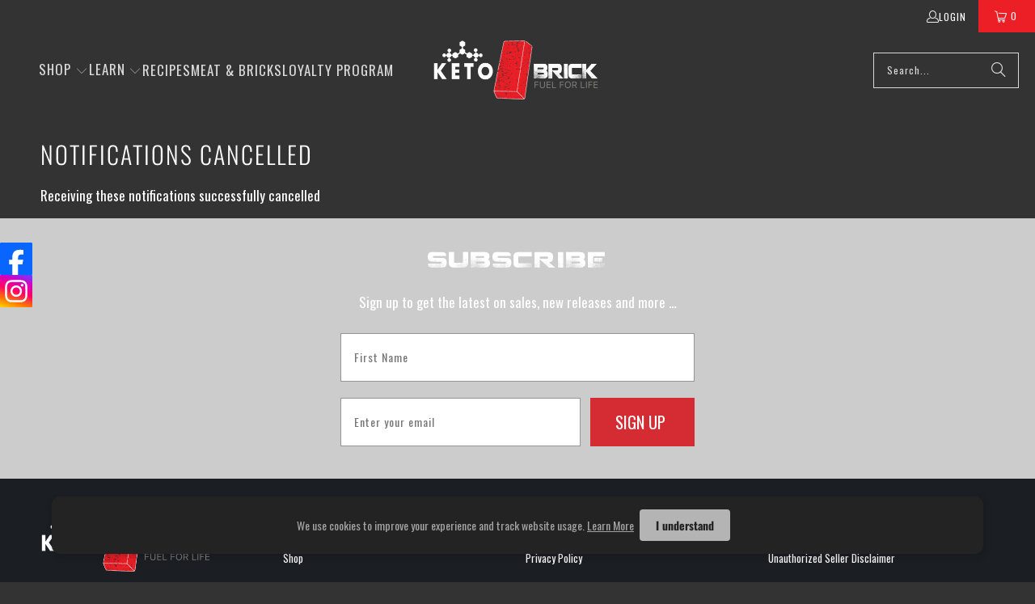

--- FILE ---
content_type: image/svg+xml
request_url: https://cdn-sf.vitals.app/cdn-assets/trust-badges/en/ribbon/best_price.svg?v=5
body_size: 4217
content:
<svg xmlns="http://www.w3.org/2000/svg" class="vtl-tb-main-widget__badge-img" width="90" viewBox="0 0 615 500" style="height:auto!important;enable-background:new 0 0 615 500">
  <style>.stT3_0231_best_price{fill:#333!important}.stT3_0233_best_price{fill:#fff!important}</style>
  <path d="M89.5 259.1 7.1 277.5l31.4 36-12.4 46.2 82.3-20.3zm417.1-92.8 82.1-19.6-12.3 46 31.5 36.1-82.9 17.9z" style="fill:##COLOR0##!important"/>
  <path class="stT3_0231_best_price" d="m459.1 436.9-209.3 47.4c-10.5 2.4-21.4-1-28.7-8.9L75.5 317.8c-7.3-7.9-9.8-19.1-6.6-29.3l63.6-204.9c3.2-10.3 11.6-18 22.1-20.4l209.3-47.4c10.5-2.4 21.4 1 28.7 8.9l145.6 157.6c7.3 7.9 9.8 19.1 6.6 29.3l-63.6 204.9c-3.2 10.2-11.6 18-22.1 20.4z"/>
  <path d="m354.5 460.6 104.6-23.7c10.5-2.4 18.9-10.2 22.1-20.4l64.7-210.8c.9-3-1.4-18-6-21.7L392.5 24.7c-7.3-7.9-18.2-11.3-28.7-8.9L259.2 39.4l95.3 421.2z" style="opacity:.15"/>
  <path class="stT3_0233_best_price" d="M302.5 449.4c-109.9 0-199.4-89.4-199.4-199.4S192.6 50.6 302.5 50.6 501.9 140.1 501.9 250s-89.5 199.4-199.4 199.4zm0-395.8c-108.3 0-196.4 88.1-196.4 196.4s88.1 196.4 196.4 196.4S498.9 358.3 498.9 250 410.8 53.6 302.5 53.6z"/>
  <path class="stT3_0233_best_price" d="M302.5 440.3c-105 0-190.3-85.4-190.3-190.3S197.5 59.7 302.5 59.7 492.8 145 492.8 250s-85.3 190.3-190.3 190.3zm0-379.6c-104.4 0-189.3 84.9-189.3 189.3s84.9 189.3 189.3 189.3S491.8 354.4 491.8 250 406.9 60.7 302.5 60.7z"/>
  <path transform="rotate(-12.751 296.858 229.468)" style="fill:#2b2b2b!important" d="M46.1 179.1h501.7v100.7H46.1z"/>
  <path transform="rotate(-12.751 295.933 225.378)" style="fill:##COLOR0##!important" d="M45.1 175h501.7v100.7H45.1z"/>
  <path class="stT3_0233_best_price" d="M186.6 329c1.8-.4 3.5-.3 4.9.2 1.4.6 2.6 1.4 3.6 2.5s1.8 2.4 2.5 3.9c.6 1.5 1.1 3 1.5 4.4.3.1.8.3 1.6.5.7.3 1.1 1.2 1 2.7l-1.9 21.9c2-.6 4.5-1 7.7-1.3 3.1-.3 5.7-.3 7.5.1.6.2 1.2.6 1.7 1.4.5.8.8 1.6 1 2.5.2.9.2 1.5.1 2.1-.1.5-.4.7-.9.3-2.4-1.2-5-1.8-8-1.5-2.9.2-6 .6-9.2 1-.1 1.4-.4 3-.8 5s-.9 3.9-1.7 5.9c-.7 2-1.7 3.7-2.7 5.1-1.1 1.4-2.3 2.3-3.8 2.7-3 .7-5.3-.3-6.9-2.9-1.6-2.6-2.3-5.3-2.1-8 .4-3.5 1.8-6 4.4-7.4 2.5-1.4 5.1-2.6 7.7-3.5 0-1.8.1-3.4.2-4.8s.2-2.9.1-4.5c-.4 1.4-1 2.9-1.8 4.4-.8 1.5-1.6 2.9-2.4 4.2-.8 1.3-1.7 2.4-2.7 3.2-1 .8-2 1.3-3 1.4-5.3.3-8.5-1.7-9.5-6.1-.6-2.7-.9-5.9-.9-9.8 0-3.8.5-7.5 1.4-11.1s2.3-6.7 4.2-9.5c1.8-2.5 4.2-4.3 7.2-5zm7.5 11.3c0-.1.2-.2.6-.3.4 0 .7-.1.8-.3 0-.6-.2-1.4-.6-2.4-.4-1-1-1.9-1.8-2.6-.8-.7-1.8-1.1-2.8-1.1-1.1-.1-2.2.5-3.4 1.7-2.5 2.7-4.5 6.2-6 10.6-1.5 4.4-2.1 8.5-1.9 12.5.2 4.3.8 7.1 1.8 8.4 1 1.3 2 1.7 3.2 1.1 1.1-.6 2.3-2 3.6-4.2 1.3-2.2 2.4-4.6 3.4-7.4 1-2.8 1.8-5.6 2.4-8.5.7-3 .9-5.4.7-7.5zm-4.9 45.9c.9.1 1.7-.6 2.3-2.1.6-1.5 1.1-3.1 1.4-4.9.3-1.8.6-3.5.7-5.2.1-1.7.2-2.7.1-3.2-3.3.8-5.7 2-7.2 3.7-1.6 1.7-2.4 3.4-2.6 5.2-.2 1.8.2 3.3 1.2 4.7 1 1.3 2.4 1.9 4.1 1.8z"/>
  <path class="stT3_0233_best_price" d="M235.3 323.5c.1.4 0 1.7-.2 3.7-.2 2.1-.4 4.4-.5 7-.2 2.6-.3 5.1-.5 7.7-.2 2.6-.2 4.6-.2 6.1.1 3 .5 5 1.1 6.2.6 1.2 1.4 1.7 2.2 1.5.9-.2 1.8-1 2.7-2.3 1-1.3 1.7-3 2.3-5.1.6-2.1 1.2-4.3 1.8-6.6.7-2.3 1.2-4.6 1.6-6.8.2-1.1.7-1.5 1.4-1.2s1 .7.9 1.4c0 1.3-.3 3.4-.8 6.2-.5 2.8-1.4 5.6-2.5 8.3-1.1 2.7-2.5 5-4.2 6.9-1.7 1.9-3.8 2.6-6.3 2.1-2-.3-3.5-1.5-4.6-3.8-1-2.2-1.7-4.6-2-7.3-.4 1.6-1 3.4-2 5.5-.9 2.1-1.8 4-2.6 5.6-.9 1.9-2.1 3-3.7 3.5-1.5.5-3.1.6-4.7.2-1.6-.4-3-1.1-4.2-2.3a8.3 8.3 0 0 1-2.4-4c-.5-1.7-.9-3.7-1.1-6.2-.2-2.5-.3-5.1-.2-7.9 0-2.8.2-5.5.4-8.3.3-2.8.6-5.3 1.2-7.7.3-1.1.9-1.8 1.7-2 .8-.2 1.6-.1 2.5.3.9.4 1.7 1 2.3 1.7.6.8.8 1.4.7 1.9-1 3.7-1.6 6.8-1.9 9.3-.3 2.5-.5 5.2-.7 7.9-.4 5.9-.3 10.1.5 12.4.8 2.4 1.8 3.4 3 3.1 1.2-.3 2.5-1.7 3.9-4.4 1.4-2.6 2.7-6 3.8-10.2.4-1.6.7-3.5 1.1-5.6.3-2.2.6-4.4.7-6.7.1-2.3.3-4.5.5-6.7s.3-4.1.3-5.8c.1-.9.6-1.4 1.4-1.6.9-.1 1.8 0 2.9.2 1 .3 2 .8 2.8 1.5 1 1.1 1.4 1.7 1.6 2.3z"/>
  <path class="stT3_0233_best_price" d="M285.1 325.9c.2-1.1.6-1.5 1.3-1.2.7.3.9.8.8 1.4 0 1.3-.2 3.4-.6 6.1-.4 2.7-1.1 5.4-2.2 8.1-1 2.7-2.4 5-4.1 6.9-1.7 1.9-3.8 2.6-6.3 2.1-2.3-.4-4.2-2-5.5-4.9-1.3-2.9-2.1-5.8-2.1-8.8-.6 1.3-1.3 3.1-2.3 5.2-.9 2.2-1.9 4.3-3 6.3s-2.3 3.8-3.6 5.4c-1.3 1.6-2.6 2.3-4 2.1-2.3-.1-4-.6-5.4-1.5-1.3-.9-2.3-1.9-2.8-2.9-1.3-2.4-2-5.2-2.2-8.6-.2-3.3.1-6.6.8-9.9.7-3.3 1.8-6.4 3.3-9.4 1.5-3 3.3-5.3 5.5-7 2-1.5 4.1-2.4 6.3-2.8 2.2-.3 4.2-.2 6.2.5 1.9.7 3.6 1.7 4.9 3 1.4 1.3 2.2 2.9 2.4 4.6.3.7.9 1.2 1.7 1.5.8.3 1 1.8.5 4.2-.4 2.3-.6 4.7-.8 7-.2 2.4-.2 4.5-.1 6.4.1 1.9.4 3.5.8 4.6.4 1.2 1.1 1.7 2 1.7 1-.1 2-.8 2.9-2.1.9-1.3 1.7-3 2.4-5s1.3-4.2 1.9-6.5c.5-2.1.9-4.3 1.3-6.5zm-19.7-1.8c.3-.8.7-1.7 1.2-2.6.5-.9 1.6-1.4 3.3-1.3-.9-1.9-2.6-2.9-5.1-3.1-2.5-.2-4.7.6-6.6 2.2-1.7 1.6-3.2 3.5-4.5 5.7-1.3 2.2-2.3 4.6-3.2 7.2-.8 2.6-1.4 5.1-1.7 7.6-.3 2.5-.4 4.7-.3 6.6.2 3.4 1.2 5.2 3.2 5.4 1.9.2 3.5-.8 4.7-3.2 1.6-2.8 3.1-6.4 4.6-10.8 1.5-4.4 3-9 4.4-13.7z"/>
  <path class="stT3_0233_best_price" d="M280.9 304.5c1.4-1.2 2.7-1.6 4.1-1.3 1.4.4 2.4 1.2 3.2 2.5.3.8.6 1.8.9 2.8.2 1.1.5 2.1.7 3.1 1.6-.4 3.3-.9 5.1-1.6 1.8-.7 3.6-1.5 5.2-2.3l1.2-4.3c.1-.9.6-1.2 1.6-.9 1 .3 2 .9 3 1.8s1.8 1.9 2.4 3.1c.6 1.2.6 2.3.1 3.3-.8 1.7-1.6 4.3-2.2 7.8-.7 3.5-1 7.1-.9 10.8.2 5.6 1.1 8.8 2.5 9.6 1.4.8 3.3-1.5 5.5-6.8.7-2 1.4-4.1 2-6.5.6-2.4 1-4.7 1.2-7 .1-1.1.5-1.5 1.4-1.2.9.2 1.2.7 1.1 1.3-.3 1.9-.8 4.2-1.3 7s-1.3 5.5-2.3 8c-1 2.5-2.3 4.7-3.8 6.4-1.6 1.7-3.3 2.4-5.3 2.1-1.8-.2-3.3-1.4-4.4-3.7-1.1-2.3-1.9-4.6-2.3-7.1-.5-3.6-.8-6.9-.8-9.8 0-2.9.2-5.9.7-9-2 1.1-3.8 1.9-5.3 2.6-1.6.7-3.1 1.2-4.6 1.7-.6 3.4-1.1 6.6-1.6 9.4-.5 2.9-1 4.8-1.4 5.8-.4.8-.9 1.3-1.6 1.5-.6.1-.8-.8-.5-2.8.4-2.6.8-4.9 1-6.8.2-1.9.4-4 .5-6.3-1.3.2-2.5-.3-3.6-1.4-1.1-1.1-1.8-2.4-2.3-4-.4-1.5-.6-3.1-.5-4.7-.1-1.4.4-2.5 1.3-3.1zm5.3 7.7-.9-4c-.5-1.7-1.3-2.3-2.2-1.9-1 .4-1.1 1.2-.5 2.6.4 1.1.7 1.8.9 2.1.2.3.8.7 1.6 1.1.2.2.5.2 1.1.1z"/>
  <path class="stT3_0233_best_price" d="M355.7 309.6c.2-1.1.6-1.5 1.3-1.2.7.3.9.8.8 1.4 0 1.3-.2 3.4-.6 6.1-.4 2.7-1.1 5.4-2.2 8.1-1 2.7-2.4 5-4.1 6.9-1.7 1.9-3.8 2.6-6.3 2.1-2.3-.4-4.2-2-5.5-4.9-1.3-2.9-2.1-5.8-2.1-8.8-.6 1.3-1.3 3.1-2.3 5.2-.9 2.2-1.9 4.3-3 6.3s-2.3 3.8-3.6 5.4c-1.3 1.6-2.6 2.3-4 2.1-2.3-.1-4-.6-5.4-1.5-1.3-.9-2.3-1.9-2.8-2.9-1.3-2.4-2-5.2-2.2-8.6-.2-3.3.1-6.6.8-9.9.7-3.3 1.8-6.4 3.3-9.4 1.5-3 3.3-5.3 5.5-7 2-1.5 4.1-2.4 6.3-2.8 2.2-.3 4.2-.2 6.2.5 1.9.7 3.6 1.7 4.9 3 1.4 1.3 2.2 2.9 2.4 4.6.3.7.9 1.2 1.7 1.5.8.3 1 1.8.5 4.2-.4 2.3-.6 4.7-.8 7-.2 2.4-.2 4.5-.1 6.4.1 1.9.4 3.5.8 4.6.4 1.2 1.1 1.7 2 1.7 1-.1 2-.8 2.9-2.1.9-1.3 1.7-3 2.4-5s1.3-4.2 1.9-6.5c.5-2 .9-4.3 1.3-6.5zm-19.6-1.7c.3-.8.7-1.7 1.2-2.6.5-.9 1.6-1.4 3.3-1.3-.9-1.9-2.6-2.9-5.1-3.1-2.5-.2-4.7.6-6.6 2.2-1.7 1.6-3.2 3.5-4.5 5.7-1.3 2.2-2.3 4.6-3.2 7.2-.8 2.6-1.4 5.1-1.7 7.6-.3 2.5-.4 4.7-.3 6.6.2 3.4 1.2 5.2 3.2 5.4 1.9.2 3.5-.8 4.7-3.2 1.6-2.8 3.1-6.4 4.6-10.8 1.5-4.5 2.9-9 4.4-13.7z"/>
  <path class="stT3_0233_best_price" d="M378.8 312.4c.1 2.5.4 4.8.7 6.9.3 2.1 1.1 3.1 2.2 3 1-.1 2-.8 2.9-2.1.9-1.3 1.7-3 2.5-5.1.8-2 1.5-4.3 2.1-6.6.6-2.4 1.1-4.6 1.5-6.8.2-1.1.6-1.5 1.3-1.2.7.3.9.8.8 1.4 0 1.3-.2 3.4-.7 6.2-.5 2.8-1.3 5.6-2.4 8.3-1.1 2.7-2.5 5-4.2 6.9-1.7 1.9-3.8 2.6-6.3 2.1-1.9-.3-3.3-1.6-4.3-3.7-1-2.2-1.7-4.5-1.9-6.9-.5-3.6-.7-7.3-.6-11.1.1-3.8.3-6.8.5-9.1.1-1.7-.2-2.4-.7-2.2-.6.2-1.1.8-1.6 1.8-.6 1.2-1.7 4.4-3.3 9.5-1.6 5.1-2.9 11.1-4.1 17.7-.2 1.2-.3 2.5-.4 3.9-.1 1.4-.2 2.7-.2 3.9l-.1-.4c-.2.9-.9 1.3-1.9 1.1-1-.2-2-.7-3-1.5s-1.9-1.8-2.8-2.9c-.9-1.1-1.3-2.3-1.3-3.5.1-1.5.1-3.6.1-6.2v-8.3c0-2.9 0-5.8.1-8.5 0-2.8.2-5.2.5-7.2.2-.9.8-1.5 1.8-1.6.9-.1 1.9-.1 3 .2 1 .3 1.9.7 2.7 1.2.8.5 1.2 1 1.1 1.4-.4 1.4-.9 3.2-1.5 5.4-.6 2.1-1 4.4-1.4 6.7-.4 2.3-.7 4.6-.9 6.9-.2 2.3-.2 4.3 0 6 .3 2 .6 2.8.9 2.5.3-.4.7-1.7 1.2-3.9s1.1-4.7 1.8-7.6c.7-2.8 1.4-5.6 2.2-8.4.8-2.7 1.6-5.3 2.5-7.6.9-2.4 1.8-4.2 2.7-5.4.6-.7 1.6-1 3-.9 1.4.1 2.9.5 4.3 1.1 1.4.6 2.6 1.5 3.5 2.7.9 1.1 1.1 2.3.5 3.5-.8 1.7-1.5 4.3-2 7.7-.7 3.4-.9 7-.8 10.7z"/>
  <path class="stT3_0233_best_price" d="M388.1 263.4c-.1-.9.4-1.4 1.5-1.5 1-.1 2.1 0 3.3.4 1.2.3 2.2.8 3.1 1.4.9.6 1.3 1.2 1.3 1.6l-.8 5.1c2.9-.2 5.1-.6 6.5-1 1.4-.5 2.6-1.5 3.6-3.1.3-.5.7-.5 1 .1.4.6.6 1.4.8 2.3.1.9.1 1.9 0 3s-.5 1.8-1 2c-1.4.9-3.2 1.3-5.2 1.2-2-.1-4.2-.1-6.4.1-.6 4.3-1.2 9.1-1.7 14.2s-.7 9.9-.7 14.3.3 8.1 1 11c.7 2.9 1.9 4.2 3.6 4 1.3-.2 2.8-1.8 4.6-4.9 1.8-3.1 3.4-7.9 4.9-14.3.5-1.9 1-2.7 1.7-2.5.6.2.8 1.4.4 3.6s-.9 4.5-1.6 6.9c-.6 2.4-1.4 4.6-2.4 6.7-.9 2.1-2.1 3.8-3.4 5.3-1.3 1.4-2.9 2.2-4.6 2.3-2.8.2-4.9-.8-6.4-3s-2.5-5.3-2.9-9.4c-.4-5-.7-10.3-.8-16-.1-5.6 0-11.5.2-17.5-3.1 0-5.8.1-8 .3-2.2.2-3.5.8-4.1 1.8-.5.9-1.2 1.1-2.1.7-.8-.4-1-1-.4-1.9 1.2-1.8 3.2-2.8 5.8-3.1 2.6-.3 5.6-.7 8.9-1.2.3-1.9.4-3.6.4-5.1-.2-1.6-.2-2.8-.1-3.8z"/>
  <path class="stT3_0233_best_price" d="M412.5 308.9c1.9 3.1 4.8 4.6 8.5 4.3 3.7-.3 7.4-3.5 11.1-9.7 1.3-2.2 2.2-4.5 2.8-6.7.6-2.2 1-4.4 1.3-6.6.1-.8.5-1 1.2-.7.7.3 1 .8 1 1.6-.1 3.3-.9 6.5-2.2 9.6-1.3 3.1-3 5.8-4.9 8.3-2 2.5-4.1 4.4-6.5 5.9-2.4 1.4-4.7 2.1-6.9 2-3.4 0-6.2-.9-8.3-2.9-2.1-2-3.6-4.4-4.4-7.4-.8-2.9-1.1-6.1-.7-9.6.3-3.4 1.2-6.7 2.5-9.8 1.3-3.1 3.1-5.7 5.4-7.8 2.3-2.2 4.9-3.4 8-3.8 3.4-.3 5.6.9 6.9 3.6 1.1 2.3 1.5 4.7 1.2 7.2-.3 2.5-1.2 4.8-2.7 6.7-1.5 1.9-3.5 3.3-6 4.3-2.5.9-5.3.9-8.3-.2-.1 0-.2 0-.2-.1s-.1-.1-.2-.1c-1.1 4.9-.5 8.9 1.4 11.9zm-.9-14.6c2.5 1.2 4.6 1.5 6.3.9 1.7-.6 3-1.6 4-3s1.6-3 1.8-4.8c.2-1.8.1-3.3-.4-4.7-.5-1.1-1.4-1.6-2.5-1.5-1.1.1-2.2.8-3.2 2.1-2.8 3.5-4.8 7.2-6.2 11.1l.2-.1z"/>
  <path class="stT3_0233_best_price" d="M441.8 302.2c1.9 3.1 4.8 4.6 8.5 4.3 3.7-.3 7.4-3.5 11.1-9.7 1.3-2.2 2.2-4.5 2.8-6.7.6-2.2 1-4.4 1.3-6.6.1-.8.5-1 1.2-.7.7.3 1 .8 1 1.6-.1 3.3-.9 6.5-2.2 9.6-1.3 3.1-3 5.8-4.9 8.3-2 2.5-4.1 4.4-6.5 5.9-2.4 1.4-4.7 2.1-6.9 2-3.4 0-6.2-.9-8.3-2.9-2.1-2-3.6-4.4-4.4-7.4-.8-2.9-1.1-6.1-.7-9.6.3-3.4 1.2-6.7 2.5-9.8 1.3-3.1 3.1-5.7 5.4-7.8 2.3-2.2 4.9-3.4 8-3.8 3.4-.3 5.6.9 6.9 3.6 1.1 2.3 1.5 4.7 1.2 7.2-.3 2.5-1.2 4.8-2.7 6.7-1.5 1.9-3.5 3.3-6 4.3-2.5.9-5.3.9-8.3-.2-.1 0-.2 0-.2-.1s-.1-.1-.2-.1c-1 4.9-.5 8.9 1.4 11.9zm-.9-14.6c2.5 1.2 4.6 1.5 6.3.9 1.7-.6 3-1.6 4-3s1.6-3 1.8-4.8c.2-1.8.1-3.3-.4-4.7-.5-1.1-1.4-1.6-2.5-1.5-1.1.1-2.2.8-3.2 2.1-2.8 3.5-4.8 7.2-6.2 11.1l.2-.1z"/>
  <path class="stT3_0231_best_price" d="m111.6 295.3-11.8-52 18.2-4.2c6.3-1.4 11.4-1.3 15.2.4 3.8 1.7 6.3 4.8 7.3 9.5.6 2.5.4 4.9-.4 7.2s-2.4 4.1-4.5 5.5c2.8.1 5.2.9 7.2 2.6 2 1.7 3.3 4 4 6.9 1.1 5 .4 9.2-2.2 12.5-2.6 3.3-6.9 5.6-12.8 7l-20.2 4.6zm3.9-32.7 7.9-1.8c5.4-1.3 7.6-4.1 6.6-8.3-.5-2.4-1.6-3.9-3.2-4.6-1.6-.7-3.9-.8-6.8-.1l-7.5 1.7 3 13.1zm1.7 7.6 3.2 14 9.2-2.1c2.5-.6 4.4-1.6 5.5-3.2 1.1-1.5 1.5-3.3 1-5.5-1.1-4.8-4.1-6.6-9.1-5.6l-9.8 2.4zm66.4-15-20.6 4.7 3.2 13.9 24.2-5.5 2 8.6-34.9 7.9-11.8-52 34.8-7.9 2 8.7-24.1 5.5 2.8 12.4 20.6-4.7 1.8 8.4zm37.9.7c-.5-2-1.5-3.4-3.2-4.2-1.7-.8-4.5-1.3-8.5-1.7-4-.4-7.2-.9-9.6-1.5-6.6-1.8-10.6-5.5-11.8-10.9-.6-2.8-.4-5.5.7-8.1 1.1-2.6 3-4.8 5.6-6.7 2.7-1.9 5.9-3.3 9.6-4.1 3.7-.8 7.2-.9 10.4-.2s5.9 2.1 8.1 4.2c2.2 2.1 3.6 4.7 4.3 7.8l-10.7 2.4c-.5-2.4-1.7-4.1-3.5-5-1.8-1-4.1-1.2-6.8-.5-2.6.6-4.5 1.6-5.7 3.1-1.2 1.4-1.6 3.1-1.2 4.9.4 1.7 1.6 2.9 3.5 3.7 2 .8 4.7 1.3 8.3 1.5 6.5.4 11.5 1.7 14.9 3.8s5.6 5.1 6.5 9.2c1 4.5.1 8.4-2.7 11.8-2.8 3.3-7.1 5.7-12.9 7-4 .9-7.8 1-11.4.3s-6.6-2.2-8.9-4.3-3.8-4.9-4.6-8.3l10.8-2.4c1.3 5.7 5.4 7.8 12.3 6.3 2.5-.6 4.4-1.6 5.6-2.9.9-1.7 1.3-3.3.9-5.2zm49.5-42.5-15.9 3.6 9.9 43.4-10.7 2.4-9.9-43.4-15.7 3.6-2-8.7 42.4-9.7 1.9 8.8zm36.7 18 4.2 18.3-10.7 2.4-11.8-52 20.3-4.6c3.9-.9 7.5-1 10.8-.2 3.3.8 6 2.3 8.2 4.5 2.2 2.3 3.7 5.1 4.4 8.4 1.2 5.1.3 9.5-2.5 13.3-2.8 3.7-7.3 6.3-13.5 7.7l-9.4 2.2zm-2-8.7 9.6-2.2c2.8-.6 4.8-1.8 6-3.5 1.2-1.7 1.5-3.7.9-6.2s-1.8-4.4-3.7-5.7c-1.9-1.2-4.1-1.6-6.8-1l-9.8 2.2 3.8 16.4zm56.6-4.5-8.5 1.9 4.3 19-10.7 2.4-11.8-52 19.3-4.4c6.1-1.4 11.2-1.1 15.2.9s6.5 5.5 7.6 10.5c.8 3.6.7 6.7-.3 9.4s-2.9 5.1-5.7 7.3l16.1 18.7.1.5-11.5 2.6-14.1-16.8zm-10.5-6.8 8.6-2c2.7-.6 4.6-1.8 5.8-3.5 1.2-1.7 1.5-3.8.9-6.2-.6-2.5-1.7-4.2-3.4-5.3-1.7-1.1-4-1.3-6.9-.6l-8.6 2 3.6 15.6zm52.7 17.2-10.7 2.4-11.8-52 10.7-2.4 11.8 52zm45.9-28.7c.9 5.7-.2 10.6-3.2 14.6-3 4.1-7.5 6.8-13.6 8.2-6.7 1.5-12.4.5-17.3-3.2-4.8-3.6-8.2-9.4-9.9-17.2l-.7-3.2c-1.1-5-1.3-9.6-.4-13.8.9-4.2 2.7-7.7 5.6-10.5 2.8-2.8 6.4-4.7 10.7-5.7 6-1.4 11.2-.9 15.6 1.5s7.6 6.4 9.4 12.1l-10.7 2.4c-1-3.3-2.5-5.5-4.5-6.7-2-1.1-4.6-1.3-7.9-.6-3.6.8-6 2.7-7.1 5.7-1.2 3-1.2 7.1 0 12.5l.9 3.9c1.3 5.6 3.1 9.5 5.4 11.7 2.3 2.2 5.3 2.9 8.9 2.1 3.3-.8 5.6-2.1 6.9-4 1.3-1.9 1.7-4.4 1.2-7.7l10.7-2.1zm36.2-13.7-20.6 4.7 3.2 13.9 24.2-5.5 2 8.6-34.9 7.9-11.8-52 34.8-7.9 2 8.7-24.1 5.5 2.8 12.4 20.6-4.7 1.8 8.4z"/>
  <path class="stT3_0233_best_price" d="m268.6 82.4 8.2 10.1 13-1-7.1 10.9 5 12-12.6-3.4-9.9 8.5-.7-13-11.1-6.8 12.2-4.7zm-37.4 26 5.2 6.4 8.3-.6-4.5 7 3.2 7.6-8-2.1-6.4 5.4-.4-8.3-7.1-4.3 7.8-3zm82.7-17.5 5.2 6.5 8.3-.7-4.5 7 3.1 7.7-8-2.2-6.3 5.4-.5-8.3-7-4.3 7.7-3zM336 378.1l8.2 10.1 13-1-7.1 10.9 4.9 12.1-12.5-3.4-9.9 8.4-.7-13-11.1-6.8 12.1-4.6zM294 393l5.2 6.4 8.3-.6-4.5 7 3.2 7.6-8.1-2.1-6.3 5.4-.4-8.3-7.1-4.4 7.7-2.9zm88.1-18.6 5.2 6.4 8.3-.6-4.5 7 3.2 7.6-8-2.1-6.4 5.4-.4-8.3-7.1-4.4 7.8-2.9z"/>
</svg>


--- FILE ---
content_type: image/svg+xml
request_url: https://cdn-sf.vitals.app/cdn-assets/trust-badges/en/ribbon/worldwide_shipping.svg?v=5
body_size: 3492
content:
<svg xmlns="http://www.w3.org/2000/svg" class="vtl-tb-main-widget__badge-img" width="90" viewBox="0 0 615 500" style="height:auto!important;enable-background:new 0 0 615 500">
  <style>.stT3_0222_worldwide_shipping{fill:#333!important}.stT3_0224_worldwide_shipping{fill:#fff!important}</style>
  <path transform="rotate(-12.751 320.659 286.336)" style="fill:#2b2b2b!important" d="M69.9 236h501.7v100.7H69.9z"/>
  <path d="M89.5 245.1 7.1 263.5l31.4 36-12.4 46.2 82.3-20.3zm417.1-85.8 82.1-19.6-12.3 46 31.5 36.1-82.9 17.9z" style="fill:##COLOR0##!important"/>
  <path class="stT3_0222_worldwide_shipping" d="m464.1 436.9-209.3 47.4c-10.5 2.4-21.4-1-28.7-8.9L80.5 317.8c-7.3-7.9-9.8-19.1-6.6-29.3l63.6-204.9c3.2-10.3 11.6-18 22.1-20.4l209.3-47.4c10.5-2.4 21.4 1 28.7 8.9l145.6 157.6c7.3 7.9 9.8 19.1 6.6 29.3l-63.6 204.9c-3.2 10.2-11.6 18-22.1 20.4z"/>
  <path d="m359.5 460.6 104.6-23.7c10.5-2.4 18.9-10.2 22.1-20.4l64.7-210.8c.9-3-1.4-18-6-21.7L397.5 24.7c-7.3-7.9-18.2-11.3-28.7-8.9L264.2 39.4l95.3 421.2z" style="opacity:.15"/>
  <path class="stT3_0224_worldwide_shipping" d="M307.5 448.9c-109.6 0-198.9-89.2-198.9-198.9S197.9 51.1 307.5 51.1 506.4 140.4 506.4 250s-89.3 198.9-198.9 198.9zm0-395.8C199 53.1 110.6 141.5 110.6 250S199 446.9 307.5 446.9 504.4 358.5 504.4 250 416 53.1 307.5 53.1z"/>
  <path transform="rotate(-12.751 319.733 282.246)" style="fill:##COLOR0##!important" d="M68.9 231.9h501.7v100.7H68.9z"/>
  <path class="stT3_0224_worldwide_shipping" d="M154.5 210.7c0-.7.6-1 1.8-1 1.2 0 2.3.2 3.5.7 1.2.5 2.2 1.2 3 2.2.8 1 1 2 .6 3.1-.9 1.9-1.4 4.3-1.6 7.2-.2 3-.2 6.6 0 10.9.2 3.9.8 6.9 1.6 8.7.8 1.9 1.8 2.8 2.8 2.9 1 0 2-.8 3.1-2.5 1-1.7 1.9-4.1 2.5-7.2 1.1-5.3 1.6-10 1.4-14.2-.2-4.2-.5-8.7-1-13.4-.1-.6.2-1.1.9-1.3.8-.3 1.6-.4 2.4-.3.8.1 1.7.2 2.5.4s1.2.5 1.3.8c.2 1 .3 2.4.3 4.4 0 2-.1 4.2-.3 6.7-.2 2.5-.4 5-.8 7.6-.3 2.6-.7 4.9-1.3 7-.5 1.6-1.1 3.3-1.8 5.2-.7 1.8-1.7 3.5-2.8 5-1.2 1.5-2.4 2.7-3.8 3.6-1.4.9-2.9 1.2-4.4.9-3.4-.9-6-3.5-7.8-7.9-.5 1.6-1.1 3.2-1.8 4.8-.7 1.6-1.6 3-2.5 4.2-1 1.2-2 2.2-3.2 2.9-1.2.7-2.5.9-3.9.5-2.1-.4-3.8-1.6-5.2-3.8-1.4-2.2-2.3-4.6-2.6-7.4-.9-6.1-1.4-11.6-1.4-16.4 0-4.8.1-9.7.3-14.6 0-.7.6-1 1.6-1 1.1 0 2.2.2 3.3.7 1.1.5 2 1.2 2.8 2.2.7 1 .9 2 .5 3.1-.9 2-1.5 5.3-1.8 9.7-.3 4.4-.4 8.8-.2 13.1.4 3.9 1 6.8 1.8 8.6.8 1.8 1.7 2.7 2.7 2.6 1-.1 2.1-.9 3.3-2.6 1.2-1.7 2.3-4.1 3.2-7.1.4-1.1.7-2.3.9-3.6.2-1.3.4-2.5.7-3.5 0-2.3-.1-4.4-.3-6.2-.2-1.8-.3-3.5-.3-5.2 0-1.7-.1-3.3 0-5-.1-1.6 0-3.5 0-5.5zm35.4 29.9c-2.3-1.1-4-3.3-5.3-6.5-1.2-3.2-1.9-6.8-2.1-10.8-.2-4 .3-7.9 1.3-11.9s2.6-7.4 4.8-10.2c1.4-1.8 3.2-3.3 5.4-4.4 2.2-1.1 4.2-1.7 6-1.7 3-.2 5.4.6 7.2 2.5 1.8 1.8 3.2 4.1 4.2 6.8s1.5 5.6 1.8 8.7c.2 3.1.2 5.8-.2 8 1.5.7 2.9.6 4.2-.3 1.3-.9 2.3-1.9 3.2-3.1.8-1.2 1.5-2.2 2-3.1.5-.9.8-1 .8-.3.2 2.3-.1 4.1-1 5.5-.9 1.4-1.9 2.4-3 3.2-1.2.8-2.4 1.3-3.7 1.5-1.3.2-2.2.3-2.7.2-.4 2.4-.9 4.5-1.4 6.2-.5 1.7-1.7 3.8-3.5 6.2-1.1 1.6-2.5 2.7-4.1 3.4-1.6.7-3.2 1.1-4.8 1.4-1.6.2-3.2.2-4.8 0-1.6-.2-2.8-.6-3.8-1.3h-.5zm13.9-4.7c1.3-2.3 2.2-5 2.5-8 .4-3 .5-4.7.4-5.2-1.6-1.1-3-2.7-4.1-4.7-1.1-2-2-4.2-2.6-6.5-.6-2.4-1-4.7-1.1-7-.1-2.3 0-4.4.4-6.3-1.6 1-2.8 2.3-3.6 3.8-1.4 2-2.5 4.4-3.4 7.3-.9 2.9-1.6 5.9-1.9 8.9-.4 3.1-.5 6.1-.3 8.9.2 2.9.6 5.3 1.4 7.3 1.8 4.3 4 6.2 6.5 5.9 2.5-.3 4.4-1.8 5.8-4.4zm3.4-16.6v-3.4c0-1.6-.2-3.3-.4-5-.2-1.8-.5-3.5-.8-5.3-.3-1.8-.7-3.3-1.2-4.5-.6-1.7-1.3-2.9-2.3-3.5-.7 2-1 4.2-1 6.5s.3 4.6.9 6.8c.6 2.2 1.3 4.1 2.2 5.6.9 1.6 1.7 2.5 2.6 2.8z"/>
  <path class="stT3_0224_worldwide_shipping" d="M216.9 187.6c1.5-1.3 3-1.8 4.5-1.4 1.5.4 2.7 1.3 3.5 2.8.4.9.7 2 1 3.2.3 1.2.5 2.3.8 3.4 1.7-.4 3.6-1 5.7-1.8s4-1.7 5.8-2.6l1.4-4.8c.1-1 .7-1.4 1.8-1 1.1.3 2.2 1 3.3 2 1.1 1 2 2.2 2.7 3.5.6 1.4.7 2.6.1 3.7-.9 1.9-1.7 4.8-2.5 8.7-.8 3.9-1.1 8-1 12.1.3 6.3 1.2 9.8 2.8 10.7 1.6.9 3.7-1.6 6.1-7.5.8-2.2 1.6-4.6 2.2-7.3.6-2.6 1.1-5.2 1.3-7.8.1-1.2.6-1.6 1.6-1.4 1 .3 1.4.8 1.2 1.5-.4 2.1-.8 4.7-1.4 7.8-.6 3.1-1.5 6.1-2.6 9-1.1 2.8-2.5 5.2-4.2 7.1-1.7 1.9-3.7 2.7-6 2.4-2-.2-3.7-1.6-4.9-4.1-1.3-2.5-2.1-5.2-2.6-7.9-.6-4-.9-7.7-.9-10.9s.3-6.6.8-10.1c-2.2 1.2-4.2 2.1-6 2.9-1.7.7-3.5 1.4-5.2 1.9-.6 3.8-1.2 7.3-1.8 10.5-.6 3.2-1.1 5.4-1.5 6.5-.4.9-1 1.5-1.7 1.7-.7.2-.9-.9-.6-3.1.5-2.9.9-5.5 1.1-7.6.3-2.1.4-4.5.5-7-1.5.2-2.8-.4-4-1.6-1.2-1.2-2-2.7-2.5-4.4-.5-1.7-.7-3.5-.6-5.2.3-1.9.8-3.2 1.8-3.9zm6 8.6-1-4.5c-.6-1.9-1.4-2.6-2.5-2.2-1.1.4-1.3 1.4-.6 2.9.5 1.2.8 2 1 2.4.2.4.8.8 1.8 1.2.3.3.7.4 1.3.2z"/>
  <path class="stT3_0224_worldwide_shipping" d="M254.3 160.8c-.1-1 .5-1.5 1.6-1.6 1.1-.1 2.3 0 3.6.4 1.3.4 2.4.9 3.4 1.6 1 .7 1.5 1.3 1.4 1.8-.3.9-.7 3-1.2 6.3s-.9 7.2-1.3 11.7c-.4 4.5-.7 9.2-1 14.1-.3 4.9-.3 9.4-.2 13.4.2 4 .7 7.4 1.6 10 .9 2.6 2.2 3.8 4 3.6 1.5-.2 3.1-2.2 5-6s3.4-8.8 4.7-15c.4-2.1 1-3.1 2-3.2 1-.1 1.3 1.1.8 3.6-.4 2.4-1 5.1-1.8 7.9-.8 2.8-1.7 5.4-2.8 7.8-1.1 2.3-2.5 4.3-4 5.9-1.5 1.6-3.2 2.5-5 2.5-3.3.3-5.6-.9-7-3.4-1.4-2.5-2.4-6-2.9-10.6-.4-3.9-.7-8.3-.8-13.3-.1-5-.2-9.9-.1-14.7 0-4.8.1-9.3.2-13.4-.3-4.1-.2-7.3-.2-9.4z"/>
  <path class="stT3_0224_worldwide_shipping" d="M317.8 189.4c.2-1.2.7-1.7 1.6-1.4.8.3 1.1.8 1 1.5 0 1.5-.2 3.8-.7 6.9-.5 3.1-1.3 6.2-2.4 9.2-1.1 3-2.7 5.6-4.6 7.7-1.9 2.1-4.3 2.9-7.1 2.4-2.6-.4-4.6-2.1-6-5.1-1.4-3-2.3-6.1-2.5-9.4-.2 1.2-.7 2.9-1.3 5.1-.7 2.2-1.6 4.4-2.7 6.6-1.1 2.3-2.5 4.2-3.9 5.8-1.5 1.6-3.2 2.4-5.2 2.6-2.5.1-4.4-.4-5.9-1.5-1.4-1.1-2.4-2.2-3-3.4-1-2.1-1.6-5-1.8-8.6-.2-3.6-.1-7.4.5-11.2.6-3.9 1.6-7.6 3-11.1s3.2-6.2 5.6-8c1.4-1 3-1.8 4.8-2.4 1.8-.6 3.5-.8 5-.5 1.6.2 2.9.9 4.1 1.9 1.2 1.1 1.7 2.7 1.7 4.8.2-6.5.3-12.7.5-18.5.2-5.8.4-10 .6-12.5.3-1.1.9-1.7 2.1-1.9 1.1-.2 2.3 0 3.5.4 1.2.5 2.3 1.1 3.3 1.7 1 .7 1.4 1.3 1.2 1.9-.4 1.1-.9 3.3-1.5 6.6s-1.1 7.2-1.6 11.6c-.5 4.4-.9 9.1-1.2 14-.3 4.9-.4 9.4-.3 13.6.1 4.1.5 7.5 1.1 10.1s1.6 3.9 2.9 4c1.2.1 2.3-.6 3.3-2.1s1.9-3.3 2.7-5.5c.8-2.2 1.5-4.6 2.1-7.3.5-2.8.9-5.4 1.1-8zm-20.6-1.8c.1-3.9-.9-6.4-3.1-7.5-2.2-1.2-4.6-.4-7.3 2.4-2.6 3.1-4.5 6.8-5.6 11.2-1.1 4.3-1.7 8.8-1.8 13.5-.1 4 .3 6.9 1.2 8.6.9 1.7 2 2.4 3.2 2.1 1.6-.4 3.2-1.9 4.8-4.5 1.6-2.6 3.1-5.6 4.3-8.9 1.2-3.3 2.2-6.6 3-9.8.9-3.2 1.3-5.6 1.3-7.1z"/>
  <path class="stT3_0224_worldwide_shipping" d="M333.5 169.5c0-.7.6-1 1.8-1 1.2 0 2.3.2 3.5.7 1.2.5 2.2 1.2 3 2.2.8 1 1 2 .6 3.1-.9 1.9-1.4 4.3-1.6 7.2-.2 3-.2 6.6 0 10.9.2 3.9.8 6.9 1.6 8.7.8 1.9 1.8 2.8 2.8 2.9 1 0 2-.8 3.1-2.5 1-1.7 1.9-4.1 2.5-7.2 1.1-5.3 1.6-10 1.4-14.2-.2-4.2-.5-8.7-1-13.4-.1-.6.2-1.1.9-1.3.8-.3 1.6-.4 2.4-.3.8.1 1.7.2 2.5.4s1.2.5 1.3.8c.2 1 .3 2.4.3 4.4 0 2-.1 4.2-.3 6.7-.2 2.5-.4 5-.8 7.6-.3 2.6-.7 4.9-1.3 7-.5 1.6-1.1 3.3-1.8 5.2-.7 1.8-1.7 3.5-2.8 5-1.2 1.5-2.4 2.7-3.8 3.6-1.4.9-2.9 1.2-4.4.9-3.4-.9-6-3.5-7.8-7.9-.5 1.6-1.1 3.2-1.8 4.8-.7 1.6-1.6 3-2.5 4.2-1 1.2-2 2.2-3.2 2.9-1.2.7-2.5.9-3.9.5-2.1-.4-3.8-1.6-5.2-3.8-1.4-2.2-2.3-4.6-2.6-7.4-.9-6.1-1.4-11.6-1.4-16.4 0-4.8.1-9.7.3-14.6 0-.7.6-1 1.6-1 1.1 0 2.2.2 3.3.7 1.1.5 2 1.2 2.8 2.2.7 1 .9 2 .5 3.1-.9 2-1.5 5.3-1.8 9.7-.3 4.4-.4 8.8-.2 13.1.4 3.9 1 6.8 1.8 8.6.8 1.8 1.7 2.7 2.7 2.6 1-.1 2.1-.9 3.3-2.6 1.2-1.7 2.3-4.1 3.2-7.1.4-1.1.7-2.3.9-3.6.2-1.3.4-2.5.7-3.5 0-2.3-.1-4.4-.3-6.2-.2-1.8-.3-3.5-.3-5.2 0-1.7-.1-3.3 0-5v-5.5zm29.7-6.8c0-1.3.5-2.2 1.4-2.5.9-.3 1.9-.3 3-.1 1.1.3 2 .7 2.9 1.3.9.6 1.3 1.1 1.2 1.5-.2 1.2-.6 3.6-1.1 7.2-.5 3.6-.9 7.4-1.3 11.4-.3 4-.5 7.6-.4 10.8.1 3.2.7 5 1.9 5.2.9.3 1.9-.3 3-1.7s2.2-3.2 3.2-5.5c1.1-2.2 2-4.7 2.8-7.5.8-2.8 1.4-5.4 1.8-7.8 0-1.3.5-1.9 1.5-1.6 1 .3 1.4.8 1.2 1.5 0 1.5-.4 3.8-1.1 7s-1.9 6.3-3.2 9.2c-1.4 3-3.1 5.5-5.1 7.7-2 2.1-4.3 2.8-6.8 2.1-2.1-.5-3.6-2.5-4.4-6.1s-1.3-7.5-1.5-11.8c-.2-4.3-.1-8.4.3-12.4.5-3.9.7-6.5.7-7.9zm4.2-6.9c0-.5 0-1.6-.2-3.2s-.4-3.3-.6-5c-.2-1.7-.4-3.3-.6-4.7-.2-1.5-.2-2.3-.1-2.5.4-.6 1.1-1 2.1-1.3 1-.3 2-.5 3-.4 1 0 1.9.2 2.6.4.7.3 1.1.6 1.3 1.1.3 1.1 0 2.8-.8 5.1s-1.7 4.4-2.7 6.4c-1 2-1.9 3.5-2.7 4.6-1 .9-1.4.8-1.3-.5z"/>
  <path class="stT3_0224_worldwide_shipping" d="M424.2 164.9c.2-1.2.7-1.7 1.6-1.4.8.3 1.1.8 1 1.5 0 1.5-.2 3.8-.7 6.9-.5 3.1-1.3 6.2-2.4 9.2-1.1 3-2.7 5.6-4.6 7.7-1.9 2.1-4.3 2.9-7.1 2.4-2.6-.4-4.6-2.1-6-5.1-1.4-3-2.3-6.1-2.5-9.4-.2 1.2-.7 2.9-1.3 5.1-.7 2.2-1.6 4.4-2.7 6.6-1.1 2.3-2.5 4.2-3.9 5.8-1.5 1.6-3.2 2.4-5.2 2.6-2.5.1-4.4-.4-5.9-1.5-1.4-1.1-2.4-2.2-3-3.4-1-2.1-1.6-5-1.8-8.6-.2-3.6-.1-7.4.5-11.2.6-3.9 1.6-7.6 3-11.1s3.2-6.2 5.6-8c1.4-1 3-1.8 4.8-2.4 1.8-.6 3.5-.8 5-.5 1.6.2 2.9.9 4.1 1.9 1.2 1.1 1.7 2.7 1.7 4.8.2-6.5.3-12.7.5-18.5s.4-10 .6-12.5c.3-1.1.9-1.7 2.1-1.9 1.1-.2 2.3 0 3.5.4 1.2.5 2.3 1.1 3.3 1.7 1 .7 1.4 1.3 1.2 1.9-.4 1.1-.9 3.3-1.5 6.6s-1.1 7.2-1.6 11.6c-.5 4.4-.9 9.1-1.2 14-.3 4.9-.4 9.4-.3 13.6.1 4.1.5 7.5 1.1 10.1s1.6 3.9 2.9 4c1.2.1 2.3-.6 3.3-2.1s1.9-3.3 2.7-5.5c.8-2.2 1.5-4.6 2.1-7.3.5-2.8.9-5.4 1.1-8zm-20.6-1.7c.1-3.9-.9-6.4-3.1-7.5-2.2-1.2-4.6-.4-7.3 2.4-2.6 3.1-4.5 6.8-5.6 11.2-1.1 4.3-1.7 8.8-1.8 13.5-.1 4 .3 6.9 1.2 8.6.9 1.7 2 2.4 3.2 2.1 1.6-.4 3.2-1.9 4.8-4.5 1.6-2.6 3.1-5.6 4.3-8.9 1.2-3.3 2.2-6.6 3-9.8.9-3.2 1.3-5.6 1.3-7.1z"/>
  <path class="stT3_0224_worldwide_shipping" d="M430.3 177.3c2.1 3.5 5.3 5.1 9.5 4.8 4.2-.3 8.3-3.9 12.4-10.8 1.4-2.5 2.5-5 3.2-7.5.7-2.5 1.2-4.9 1.4-7.3.1-.9.6-1.1 1.3-.8.7.3 1.1.9 1.1 1.7-.1 3.7-1 7.3-2.4 10.7-1.5 3.4-3.3 6.5-5.5 9.3-2.2 2.8-4.6 4.9-7.2 6.5-2.6 1.6-5.2 2.4-7.7 2.3-3.8 0-6.9-1-9.2-3.2-2.3-2.2-4-5-4.9-8.2-.9-3.3-1.2-6.8-.8-10.7.4-3.8 1.3-7.5 2.7-10.9 1.5-3.4 3.5-6.3 6-8.8 2.5-2.4 5.5-3.8 8.9-4.3 3.7-.4 6.3 1 7.7 4 1.3 2.5 1.7 5.2 1.4 8.1-.3 2.8-1.4 5.3-3 7.4-1.7 2.1-3.9 3.7-6.7 4.8-2.8 1.1-5.9 1-9.3-.2-.2 0-.2 0-.3-.1 0-.1-.1-.1-.3-.1-1 5.5-.4 9.9 1.7 13.3zm-1-16.3c2.8 1.4 5.1 1.7 7 1 1.8-.7 3.3-1.8 4.5-3.4 1.1-1.6 1.8-3.4 2-5.3.2-2 .1-3.7-.5-5.3-.6-1.2-1.5-1.7-2.7-1.6-1.2.1-2.4.9-3.6 2.3-3.1 3.9-5.4 8-6.9 12.3h.2z"/>
  <path class="stT3_0222_worldwide_shipping" d="M168 331.3c-.5-2.3-1.7-3.8-3.6-4.7-1.9-.9-5.1-1.5-9.6-1.9-4.5-.4-8.1-1-10.8-1.7-7.5-2.1-11.9-6.2-13.3-12.2-.7-3.2-.5-6.2.7-9.1 1.2-2.9 3.3-5.4 6.4-7.6 3-2.2 6.6-3.7 10.8-4.6 4.2-1 8.1-1 11.7-.3 3.6.8 6.6 2.3 9.1 4.7 2.4 2.3 4.1 5.3 4.9 8.8l-12.1 2.7c-.6-2.7-1.9-4.6-4-5.7-2-1.1-4.6-1.3-7.6-.6-2.9.7-5.1 1.8-6.4 3.4-1.4 1.6-1.8 3.4-1.3 5.5.4 1.9 1.8 3.3 4 4.1s5.3 1.4 9.3 1.7c7.3.5 12.9 1.9 16.7 4.3 3.8 2.3 6.3 5.8 7.3 10.3 1.2 5.1.1 9.5-3 13.2-3.2 3.8-8 6.4-14.5 7.8-4.5 1-8.8 1.1-12.9.3s-7.4-2.4-10-4.8c-2.6-2.4-4.3-5.5-5.2-9.3l12.1-2.8c1.5 6.5 6.1 8.8 13.8 7 2.9-.7 5-1.7 6.3-3.3 1.2-1.3 1.6-3.1 1.2-5.2zm70.2.2-12.1 2.7-5.7-25.1-23.5 5.4 5.7 25.1-12.1 2.7-13.3-58.5 12.1-2.7 5.4 23.7 23.5-5.4-5.4-23.7 12.1-2.7 13.3 58.5zm22.3-5.1-12.1 2.7-13.3-58.5 12.1-2.7 13.3 58.5zm17.5-25.7 4.7 20.6-12.1 2.7-13.3-58.5 22.8-5.2c4.4-1 8.4-1.1 12.1-.2s6.8 2.5 9.3 5.1c2.5 2.6 4.1 5.7 5 9.5 1.3 5.7.4 10.7-2.8 14.9-3.2 4.2-8.2 7.1-15.2 8.7l-10.5 2.4zm-2.2-9.7 10.8-2.5c3.2-.7 5.4-2 6.8-3.9 1.3-1.9 1.7-4.2 1-7-.7-2.9-2-5-4.1-6.4-2.1-1.4-4.6-1.8-7.6-1.1l-11.1 2.5 4.2 18.4zm54.2-2.1 4.7 20.6-12.1 2.7-13.3-58.5 22.8-5.2c4.4-1 8.4-1.1 12.1-.2 3.7.8 6.8 2.5 9.3 5.1 2.5 2.6 4.1 5.7 5 9.5 1.3 5.7.4 10.7-2.8 14.9-3.2 4.2-8.2 7.1-15.2 8.7l-10.5 2.4zm-2.2-9.8 10.8-2.5c3.2-.7 5.4-2 6.8-3.9 1.3-1.9 1.7-4.2 1-7-.7-2.9-2-5-4.1-6.4-2.1-1.4-4.6-1.8-7.6-1.1l-11 2.5 4.1 18.4zm59.7 18.4-12.1 2.7-13.3-58.5 12.1-2.7 13.3 58.5zm57.6-13.2L433 287l-32.2-33.2 8.8 38.5-12.1 2.7-13.3-58.5 12.1-2.7 32.3 33.2-8.8-38.6 12-2.7 13.3 58.6zm54.1-20c-1.6 3.1-4.2 5.8-7.8 8.1s-7.9 4.1-12.7 5.2c-5.1 1.2-9.8 1.1-14.1-.3-4.3-1.3-8-3.9-11-7.6-3-3.7-5.2-8.4-6.6-14.1l-.9-4c-1.3-5.8-1.5-11.1-.5-15.8 1-4.7 3.1-8.6 6.3-11.7s7.3-5.2 12.3-6.4c6.9-1.6 12.7-1.2 17.4 1.3 4.7 2.4 8.1 6.7 10.2 12.9l-11.7 2.7c-1.3-3.2-3-5.4-5.2-6.5-2.2-1.1-4.9-1.3-8.1-.6-4.1.9-6.9 3.2-8.3 6.8-1.4 3.6-1.5 8.4-.1 14.5l.9 3.7c1.4 6.1 3.6 10.5 6.7 13.1 3 2.6 6.8 3.4 11.3 2.4 4.5-1 7.5-2.7 9-5.1l-2.3-10.1-11 2.5-2-8.9 23-5.2 5.2 23.1z"/>
  <path class="stT3_0224_worldwide_shipping" d="m273.6 82.4 8.2 10.1 13-1-7.1 10.9 5 12-12.6-3.4-9.9 8.5-.7-13-11.1-6.8 12.2-4.7zm-37.4 26 5.2 6.4 8.3-.6-4.5 7 3.2 7.6-8-2.1-6.4 5.4-.4-8.3-7.1-4.3 7.8-3zm82.7-17.5 5.2 6.5 8.3-.7-4.5 7 3.1 7.7-8-2.2-6.3 5.4-.5-8.3-7-4.3 7.7-3zM341 378.1l8.2 10.1 13-1-7.1 10.9 4.9 12.1-12.5-3.4-9.9 8.4-.7-13-11.1-6.8 12.1-4.6zM299 393l5.2 6.4 8.3-.6-4.5 7 3.2 7.6-8.1-2.1-6.3 5.4-.4-8.3-7.1-4.4 7.7-2.9zm88.1-18.6 5.2 6.4 8.3-.6-4.5 7 3.2 7.6-8-2.1-6.4 5.4-.4-8.3-7.1-4.4 7.8-2.9z"/>
</svg>
